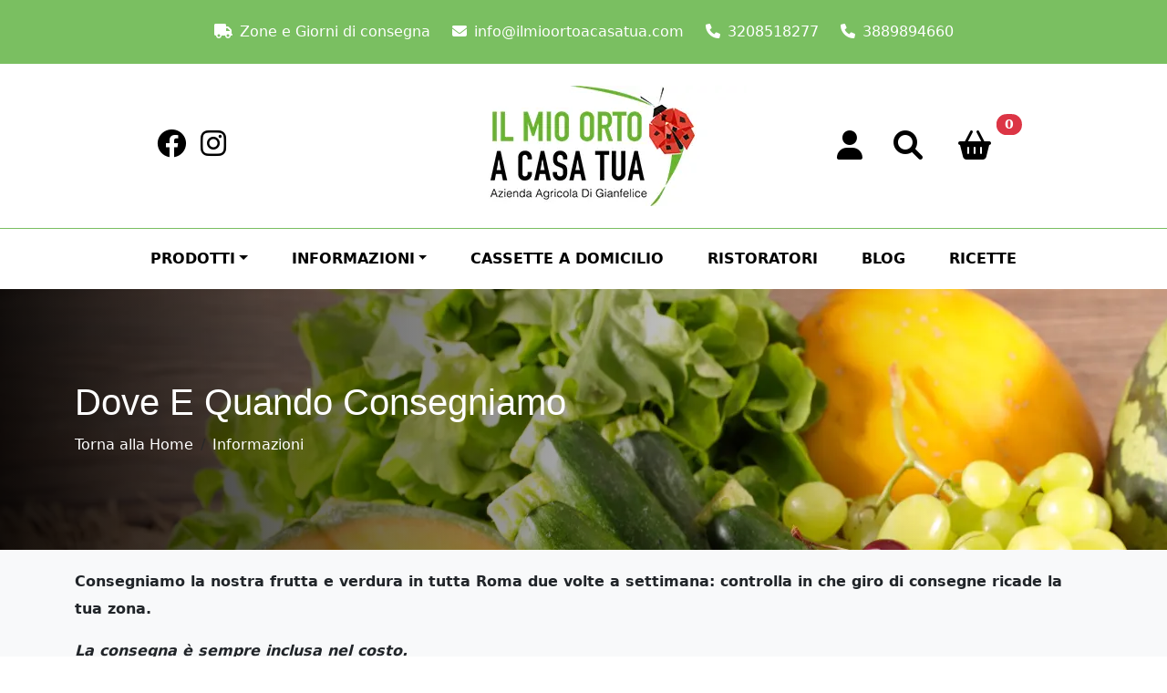

--- FILE ---
content_type: text/html; charset=utf-8
request_url: https://www.ilmioortoacasatua.com/dove-e-quando-consegniamo
body_size: 16412
content:
<!DOCTYPE html><html lang="it-it"><head><meta http-equiv="Content-Type" content="text/html; charset=utf-8" /><title>
	Zone e giorni consegna Frutta e verdura a domicilio a Roma
</title><meta name="viewport" content="width=device-width, initial-scale=1.0" /><link rel="apple-touch-icon" sizes="180x180" href="/img/favicon/apple-touch-icon.png" /><link rel="icon" type="image/png" sizes="32x32" href="/img/favicon/favicon-32x32.png" /><link rel="icon" type="image/png" sizes="16x16" href="/img/favicon/favicon-16x16.png" /><link rel="manifest" href="/img/favicon/site.webmanifest" /><link rel="mask-icon" href="/img/favicon/safari-pinned-tab.svg" color="#5bbad5" /><link rel="shortcut icon" href="/img/favicon/favicon.ico" /><meta name="msapplication-TileColor" content="#ffffff" /><meta name="msapplication-config" content="/img/favicon/browserconfig.xml" /><meta name="theme-color" content="#ffffff" /><link rel="preconnect" href="https://fonts.googleapis.com" /><link rel="preconnect" href="https://fonts.gstatic.com" crossorigin="" /><link href="https://fonts.googleapis.com/css2?family=Roboto&amp;display=swap" rel="stylesheet" /><link href="/content/bootstrap.min.css?vs=23119" rel="stylesheet" /><link rel="stylesheet" href="https://cdnjs.cloudflare.com/ajax/libs/font-awesome/6.1.1/css/all.min.css" /><link href="/content/owl.carousel.min.css" rel="stylesheet" /><link rel="stylesheet" href="/content/jquery.fancybox.min.css" /><script async src="https://www.googletagmanager.com/gtag/js?id=G-0T9W8NJENB"></script><script>function gtag(){dataLayer.push(arguments)}window.dataLayer=window.dataLayer||[];gtag("js",new Date);gtag("config","G-0T9W8NJENB")</script><script>(function(n,t,i,r,u){n[r]=n[r]||[];n[r].push({"gtm.start":(new Date).getTime(),event:"gtm.js"});var e=t.getElementsByTagName(i)[0],f=t.createElement(i),o=r!="dataLayer"?"&l="+r:"";f.async=!0;f.src="https://www.googletagmanager.com/gtm.js?id="+u+o;e.parentNode.insertBefore(f,e)})(window,document,"script","dataLayer","GTM-K9RPXBT")</script><link href="https://www.ilmioortoacasatua.com/dove-e-quando-consegniamo" rel="canonical"><meta property="og:url" content="https://www.ilmioortoacasatua.com/dove-e-quando-consegniamo"><meta property="og:type" content="WebSite"><meta property="og:title" content="Zone e giorni consegna Frutta e verdura a domicilio a Roma"><meta property="og:description" content="Consegna gratuita su Roma di frutta e verdura di nostra produzione. Scopri dove consegnamo e in che giorni della settimana"><meta property="og:image" content=""><script type="application/ld+json"></script><meta name="description" content="Consegna gratuita su Roma di frutta e verdura di nostra produzione. Scopri dove consegnamo e in che giorni della settimana" /><meta name="keywords" content="Frutta e verdura a domicilio, consegna frutta e verdura, forniture per ristoranti, fornitura frutta e verdura per ristoranti, frutta e verdura a domicilio Roma, orto a domicilio roma, cassette di frutta e verdura, cassette frutta a domicilio, cassette verdura a domicilio, cassette frutta e verdura a" /></head><body class="d-flex flex-column min-vh-100"><noscript><iframe src="https://www.googletagmanager.com/ns.html?id=GTM-K9RPXBT" height="0" width="0" style="display:none;visibility:hidden"></iframe></noscript><div id="loader" class="d-flex align-items-center justify-content-center w-100 d-none" style="height:100vh"><div class="spinner-border"><span class="sr-only">Loading...</span></div></div><header><div class="header overflow-hidden d-none d-lg-block"><div class="container header-bar"><div class="row justify-content-center row-cols-auto"><div><i class="fa-solid fa-truck"></i><a href="/dove-e-quando-consegniamo" title="Vedi zone e giorni di consegna">Zone e Giorni di consegna</a></div><div><i class="fa-solid fa-envelope"></i><a href="mailto:info@ilmioortoacasatua.com" title="Scrivici per info su Frutta e verdura a domicilio Roma">info@ilmioortoacasatua.com</a></div><div><i class="fa-solid fa-phone"></i><a href="tel:+393208518277" title="Chiamaci per info su Frutta e verdura a domicilio Roma">3208518277</a></div><div><i class="fa-solid fa-phone"></i><a href="tel:+393889894660" title="Chiamaci per info su Frutta e verdura a domicilio Roma">3889894660</a></div></div></div></div><div class="container-fluid m-0 p-0"><nav class="navbar navbar-expand-lg w-100 d-block p-0"><div class="row align-items-center justify-content-sm-between justify-content-lg-center mx-0 my-4"><div class="col-3 d-none d-lg-block"><a class="me-3" href="https://www.facebook.com/ilmioortocasatua" target="_blank" title="Segui La nostra azienda agricola anche su Facebook"><i class="fab fa-facebook"></i></a><a href="https://www.instagram.com/ilmioortoacasatua" target="_blank" title="Segui La nostra azienda agricola anche su Facebook"><i class="fab fa-instagram"></i></a></div><div class="col-lg-3 col-12 mb-lg-0 mb-3 text-center"><a class="navbar-brand" href="/" title="Vai alla Home"><img src="/img/logo.webp" alt="Frutta e verdura a domicilio Roma - Il mio orto a casa tua" title="Frutta e verdura a domicilio Roma"></a></div><div class="col-lg-3 col-12 text-center text-lg-end"><div class="btn-group"><button class="btn btn-linkdropdown-toggle" type="button" data-bs-toggle="dropdown" aria-expanded="false"><i class="fa-solid fa-user"></i></button><ul class="dropdown-menu"><li><a class="dropdown-item" href="/accedi" title="Accedi dalla tua area privata">Accedi</a><li><a class="dropdown-item" href="/registrati" title="Registrati per ordinare carne a domicilio">Registrati</a></ul></div><button class="btn btn-link" type="button" data-bs-toggle="offcanvas" data-bs-target="#offcanvasRight"><i class="fa-solid fa-magnifying-glass"></i></button> <a class="btn btn-link position-relative" href="/carrello" title="Il tuo carrello"><i class="fa-solid fa-shopping-basket"></i><span class="position-absolute top-0 start-100 translate-middle badge rounded-pill bg-danger count-carrello">0</span></a> <button class="navbar-toggler ms-5 ms-md-0" type="button" data-bs-toggle="collapse" data-bs-target="#restoMainNavbar"><i class="fas fa-bars"></i></button></div></div><div class="container-fluid border-top border-primary mx-0 px-0"><div class="collapse navbar-collapse" id="restoMainNavbar"><ul class="navbar-nav m-auto"><li class="nav-item dropdown"><a id="sub-prodotti" role="button" data-bs-toggle="dropdown" aria-haspopup aria-expanded="false" class="nav-link dropdown-toggle" href="/prodotti" title="Prodotti - Frutta e verdura a domicilio Roma">Prodotti</a><div class="dropdown-menu" aria-labelledby="sub-prodotti"><a class="dropdown-item" href="/prodotti/le-nostre-cassette" title="Cassette frutta e verdura a Domicilio a Roma e provincia">Cassette</a><a class="dropdown-item" href="/prodotti/extra" title="Consegna a domicilio Prodotti alimentari produzione propria">Extra</a><a class="dropdown-item" href="/prodotti/frutta" title="Frutta a Km 0 con consegna a domicilio a Roma e provincia">Frutta</a><a class="dropdown-item" href="/prodotti/legumi" title="Legumi a Km 0 con consegna a domicilio a Roma produzione propria">Legumi</a><a class="dropdown-item" href="/prodotti/verdura-ortaggi" title="Verdura e ortaggi con consegna a domicilio Roma e provincia">Verdura / Ortaggi</a><a class="dropdown-item" href="/prodotti/verdure-pronte" title="Verdure pronte pulite e tagliate - Consegna a domicilio Roma">Verdure pronte</a><a class="dropdown-item" href="/prodotti/offerte" title="Offerte di frutta e verdura di stagione">Offerte</a></div><li class="nav-item dropdown"><a id="sub-informazioni" role="button" data-bs-toggle="dropdown" aria-haspopup aria-expanded="false" class="nav-link dropdown-toggle" href="/informazioni" title="Info sulla nostra azienda di consegna frutta e verdura a Roma">Informazioni</a><div class="dropdown-menu" aria-labelledby="sub-informazioni"><a class="dropdown-item" href="/chi-siamo" title="Chi Siamo - Il mio Orto a Casa Tua - Frutta e verdura a domicilio">Chi Siamo</a><a class="dropdown-item" href="/la-nostra-storia" title="Storia dell'azienda agricola e le consegne a domicilio a Roma">La Nostra Storia</a><a class="dropdown-item" href="/come-funziona" title="Come ordinare online Frutta verdura a domicilio a Roma">Come Funziona</a><a class="dropdown-item" href="/dove-e-quando-consegniamo" title="Zone e giorni consegna Frutta e verdura a domicilio a Roma">Dove E Quando Consegniamo</a><a class="dropdown-item" href="/informazioni/frutta-e-verdura-a-km-0" title="Frutta e verdura a KM 0 a Roma">Frutta e Verdura a KM 0</a></div><li class="nav-item"><a class="nav-link" href="/cassette-a-domicilio" title="Cassette di frutta e verdura con consegna gratuita su Roma">Cassette A Domicilio</a><li class="nav-item"><a class="nav-link" href="/ristoratori" title="Fornitura per Ristoratori Frutta e verdura a Roma">Ristoratori</a><li class="nav-item"><a class="nav-link" href="/blog" title="Blog: info sui nostri prodotti km 0 e i metodi di coltivazione">Blog</a><li class="nav-item"><a class="nav-link" href="/ricette" title="Le ricette con frutta e verdura nostra produzione">Ricette</a></ul></div></div></nav></div></header><section id="breadcrumb-section" class="bg-dark">
<div class="position-relative z-2">
<div class="container">
<h1 class=" ">Dove E Quando Consegniamo </h1>
<nav>

<ol class="breadcrumb  m-0">
<li class="breadcrumb-item"><a href="/" title="Macelleria a Roma e online con consegna a domicilio">Torna alla Home</a></li><li class='breadcrumb-item'><a href='/informazioni'>Informazioni</a></li></ol>
</nav>


</div></div>
</section><section id="dove-e-quando-consegniamo"><div class="container"><div class="row"><div class="col-12"><p><strong>Consegniamo la nostra frutta e verdura in tutta Roma due volte a settimana: controlla in che giro di consegne ricade la tua zona.</strong><p><em><strong>La consegna è sempre inclusa nel costo.</strong></em><h2>Lunedì</h2><ul class="list-inline" style="text-align:left"><li class="list-inline-item">Aurelia<li class="list-inline-item">Gianicolense<li class="list-inline-item">La Pisana<li class="list-inline-item">Magliana Vecchia<li class="list-inline-item">Monteverde<li class="list-inline-item">Piramide<li class="list-inline-item">Portuense</ul><h2>Martedì</h2><ul class="list-inline" style="text-align:left"><li class="list-inline-item">Appio Claudio <li class="list-inline-item">Appio Latino<li class="list-inline-item">Appio Pignatelli<li class="list-inline-item">Ardeatino<li class="list-inline-item">Capannelle<li class="list-inline-item">Cecchignola<li class="list-inline-item">Cinecittà<li class="list-inline-item">Colli Albani<li class="list-inline-item">Don Bosco<li class="list-inline-item">Eur<li class="list-inline-item">Eur Laurentina<li class="list-inline-item">Fonte Meravigliosa<li class="list-inline-item">Fonte Ostiense<li class="list-inline-item">Furio Camillo<li class="list-inline-item">Garbatella <li class="list-inline-item">Giuliano Dalmata<li class="list-inline-item">Ostiense<li class="list-inline-item">Prenestino Labicano<li class="list-inline-item">Quadraro<li class="list-inline-item">Roma 70<li class="list-inline-item">Romanina<li class="list-inline-item">San Paolo<li class="list-inline-item">Torricola<li class="list-inline-item">Torrino<li class="list-inline-item">Tuscolano</ul><h2>Mercoledì</h2><ul class="list-inline" style="text-align:left"><li class="list-inline-item">Acqua Vergine<li class="list-inline-item">Alessandrino<li class="list-inline-item">Bufalotta<li class="list-inline-item">Casal Bertone<li class="list-inline-item">Casal Boccone<li class="list-inline-item">Casal Bruciato<li class="list-inline-item">Casal de’ pazzi<li class="list-inline-item"> Castel Giubileo<li class="list-inline-item">Centocelle<li class="list-inline-item">Collatino<li class="list-inline-item">Colli Aniene <li class="list-inline-item">Colle Prenestino<li class="list-inline-item">Colleverde<li class="list-inline-item">Conca D’ Oro<li class="list-inline-item">Flaminio<li class="list-inline-item">Jonio <li class="list-inline-item">Montesacro<li class="list-inline-item">Monte Sacro Alto<li class="list-inline-item">Monterotondo<li class="list-inline-item">Monti Tiburtini<li class="list-inline-item">Nomentano<li class="list-inline-item">Piazza Fiume<li class="list-inline-item">Pietralata<li class="list-inline-item">Pigneto<li class="list-inline-item">Ponte Mammolo<li class="list-inline-item">Prenestino Centocelle<li class="list-inline-item">Quarticciolo<li class="list-inline-item">Salario<li class="list-inline-item">San Basilio <li class="list-inline-item">Tiburtino <li class="list-inline-item">Tor Bella Monaca<li class="list-inline-item">Tor Cervara<li class="list-inline-item">Tor Pignattara<li class="list-inline-item">Tor Sapienza<li class="list-inline-item">Tor Tre Teste<li class="list-inline-item">Tor Vergata<li class="list-inline-item">Torre Gaia<li class="list-inline-item">Torre Maura<li class="list-inline-item">Torre Spaccata<li class="list-inline-item">Villa Gordiani</ul><h2>Venerdì</h2><ul class="list-inline" style="text-align:left"><li class="list-inline-item">Case Rosse<li class="list-inline-item">Della Vittoria<li class="list-inline-item">Fontenuova<li class="list-inline-item">Grotta Rossa<li class="list-inline-item">Guidonia Montecelio <li class="list-inline-item">Marco Simone<li class="list-inline-item">Monte Mario<li class="list-inline-item">Montespaccato<li class="list-inline-item">Ottavia<li class="list-inline-item">Parioli<li class="list-inline-item">Pinciano<li class="list-inline-item">Prati <li class="list-inline-item">Primavalle<li class="list-inline-item">Tomba di Nerone<li class="list-inline-item">Tor di Quinto<li class="list-inline-item">Torresina <li class="list-inline-item">Trionfale </ul></div></div></div></section><section class="bg-primary text-white"><div class="container"><div class="row justify-content-md-center"><div class="col-md-12 text-center"><h3 class="page-title pb-0 text-white h2">Iscriviti alla newsletter</h3><p>Iscriviti e avrai il 10% di sconto sul primo acquisto !</div><div class="col-6 col-md-8"><form class="form-newsletter"><div class="mb-3"><input type="email" class="form-control" id="email" name="email" placeholder="Email" required=""></div><div class="mb-3 form-check"><input type="checkbox" required="required" name="privacy" class="form-check-input" id="privacy"><label class="form-check-label" for="privacy"><small>Autorizzo il trattamento dei miei dati personali ai sensi del Dlgs 196 del 30 giugno 2003 e dell'art. 13 GDPR (Regolamento UE 2016/679) al fine di ricevere informazioni da Il Mio Orto a Casa Tua di DGF Fruit SS<a class="text-muted px-3" href="/privacy-policy" target="_blank" rel="noopener noreferrer">Privacy policy</a></small></label></div><div><button class="btn btn-secondary btn-block" id="btn-newsletter">Iscriviti</button></div></form></div></div></div></section><footer class="bg-secondary font-size"><div class="container"><div class="row"><div class="col-12 col-md-4"></div><div class="col-12 col-md-4"><i class="fa-solid fa-phone"></i><a href="tel:+393208518277" title="Chiamaci per info su Frutta e verdura a domicilio Roma">3208518277</a><br> <i class="fa-solid fa-phone"></i><a href="tel:+393889894660" title="Chiamaci per info su Frutta e verdura a domicilio Roma">3889894660</a></div><div class="col-12 col-md-4"><ul class="navbar-nav"><li><a href="/privacy-policy" title="Privacy Policy | Frutta e verdura a Roma">Privacy Policy</a><li><a href="/lavora-con-noi" title="Lavora con noi: cercasi personale Roma">Lavora con noi</a></ul></div></div></div></footer><div class="offcanvas offcanvas-end" tabindex="-1" id="offcanvasRight"><div class="offcanvas-header"><h5 class="offcanvas-title" id="offcanvasRightLabel">Ricerca</h5><button type="button" class="btn-close" data-bs-dismiss="offcanvas"></button></div><div class="offcanvas-body"><input type="search" id="search" class="form-control shadow-sm" placeholder="Cerca prodotto"></div></div><script src="/content/bootstrap.bundle.min.js"></script><script src="/content/jquery.min.js"></script><script src="/content/owl.carousel.min.js"></script><script src="/content/jquery.validate.js"></script><script src="/content/toast.js"></script><script src="/content/jquery.fancybox.min.js"></script><script src="/content/imagesloaded.pkgd.min.js"></script><script src="/content/masonry.pkgd.min.js"></script><script src="/content/floating-wpp.js"></script><script src="/content/main.js?vs=23119"></script><script src="/content/ecommerce.js?vs=23119"></script><script></script></body></html>

--- FILE ---
content_type: application/javascript
request_url: https://www.ilmioortoacasatua.com/content/toast.js
body_size: 1588
content:
/**
 * @author Script47 (https://github.com/Script47/Toast)
 * @description Toast - A Bootstrap 5.0+ jQuery plugin for the toast component
 * @version 1.2.0
 **/
(function ($) {

    const TOAST_CONTAINER_HTML = `<div id="toast-container" class="toast-container" aria-live="polite" aria-atomic="true"></div>`;

    const supportedPositions = ['top-right', 'top-left', 'top-center', 'bottom-right', 'bottom-left', 'bottom-center'];

    $.toastDefaults = {
        position: 'bottom-right',
        dismissible: true,
        stackable: true,
        pauseDelayOnHover: false,
        style: {
            toast: '',
            info: '',
            success: '',
            warning: '',
            error: '',
        }
    };

    $('body').on('hidden.bs.toast', '.toast', function () {
        $(this).remove();
    });

    let toastRunningCount = 1;

    function render(opts) {
        /** No container, create our own **/

        const position = supportedPositions.includes(opts.position) ? opts.position : $.toastDefaults.position;

        if (!$('#toast-container-' + position).length) {

            let html_toast_container = TOAST_CONTAINER_HTML.replace('id="toast-container"', 'id="toast-container-' + position + '"');

            $('body').prepend(html_toast_container);

            $('#toast-container-' + position).addClass(position);
        }

        let toastContainer = $('#toast-container-' + position);
        let html = '';
        let classes = {
            header: {
                fg: '',
                bg: ''
            },
            subtitle: 'text-white',
            dismiss: ''
        };

        let id = opts.id || `toast-${toastRunningCount}`;
        let type = opts.type;
        let title = opts.title;
        let subtitle = opts.subtitle;
        let content = opts.content;
        let img = opts.img;
        let delayOrAutohide = opts.delay ? `data-bs-delay="${opts.delay}"` : `data-bs-autohide="false"`;
        let hideAfter = ``;
        let dismissible = $.toastDefaults.dismissible;
        let globalToastStyles = $.toastDefaults.style.toast;
        let paused = false;

        if (typeof opts.dismissible !== 'undefined') {
            dismissible = opts.dismissible;
        }

        switch (type) {
            case 'info':
                classes.header.bg = $.toastDefaults.style.info || 'bg-info';
                classes.header.fg = $.toastDefaults.style.info || 'text-dark'; //sara3
                classes.subtitle = 'text-dark';
                break;

            case 'success':
                classes.header.bg = $.toastDefaults.style.success || 'bg-success';
                classes.header.fg = $.toastDefaults.style.info || 'text-white';
                classes.dismiss = 'btn-close-white';
                break;

            case 'warning':
                classes.header.bg = $.toastDefaults.style.warning || 'bg-warning';
                classes.header.fg = $.toastDefaults.style.warning || 'text-dark';
                classes.subtitle = 'text-dark';
                break;

            case 'error':
                classes.header.bg = $.toastDefaults.style.error || 'bg-danger';
                classes.header.fg = $.toastDefaults.style.error || 'text-white';
                classes.dismiss = 'btn-close-white';
                break;

            case 'primary':
                classes.header.bg = $.toastDefaults.style.info || 'bg-primary';
                classes.header.fg = $.toastDefaults.style.info || 'text-white';
                classes.dismiss = 'btn-close-white';
                break;

            case 'secondary':
                classes.header.bg = $.toastDefaults.style.info || 'bg-secondary';
                classes.header.fg = $.toastDefaults.style.info || 'text-white';
                classes.dismiss = 'btn-close-white';
                break;

            case 'light':
                classes.header.bg = $.toastDefaults.style.info || 'bg-light';
                classes.header.fg = $.toastDefaults.style.info || 'text-dark';
                break;

            case 'dark':
                classes.header.bg = $.toastDefaults.style.info || 'bg-dark';
                classes.header.fg = $.toastDefaults.style.info || 'text-white';
                classes.dismiss = 'btn-close-white';
                break;
        }

        if ($.toastDefaults.pauseDelayOnHover && opts.delay) {
            delayOrAutohide = `data-bs-autohide="false"`;
            hideAfter = `data-bs-hide-after="${Math.floor(Date.now() / 1000) + (opts.delay / 1000)}"`;
        }


        // setup the size of the toast (only if toast_width < window_width)
        let toast_width = (opts.width !== undefined && opts.width !== null && Number.isInteger(opts.width)) ? opts.width : null;
        let style = ((toast_width !== null) && (toast_width < $(window).width())) ? 'style="width:' + toast_width + 'px"' : '';


        html = `<div ${style} id="${id}" class="toast ${globalToastStyles}" role="alert" aria-live="assertive" aria-atomic="true" ${delayOrAutohide} ${hideAfter}>`;

        html += `<div class="toast-header ${classes.header.bg} ${classes.header.fg}">`;

        if (img) {
            html += `<img src="${img.src}" class="me-2 ${img.class || ''}" alt="${img.alt || 'Image'}">`;
        }

        html += `<strong class="me-auto">${title}</strong>`;

        if (subtitle) {
            html += `<small class="${classes.subtitle}">${subtitle}</small>`;
        }

        if (dismissible) {
            html += `<button type="button" style="color:red !important" class="btn-close ${classes.dismiss}" data-bs-dismiss="toast" aria-label="Close"></button>`;
        }

        html += `</div>`;

        if (content) {
            html += `<div class="toast-body">${content}</div>`;
        }

        html += `</div>`;

        if (!$.toastDefaults.stackable) {
            toastContainer.find('.toast').each(function () {
                $(this).remove();
            });

            toastContainer.append(html);
            toastContainer.find('.toast:last').toast('show');
        } else {
            toastContainer.append(html);
            toastContainer.find('.toast:last').toast('show');
        }

        if ($.toastDefaults.pauseDelayOnHover) {
            setTimeout(function () {
                if (!paused) {
                    $(`#${id}`).toast('hide');
                }
            }, opts.delay);

            $('body').on('mouseover', `#${id}`, function () {
                paused = true;
            });

            $(document).on('mouseleave', '#' + id, function () {
                const current = Math.floor(Date.now() / 1000),
                    future = parseInt($(this).data('hideAfter'));

                paused = false;

                if (current >= future) {
                    $(this).toast('hide');
                }
            });
        }

        toastRunningCount++;
    }

    /**
     * Show a snack
     * @param type
     * @param title
     * @param delay
     */
    $.snack = function (type, title, delay, width) {
        return render({
            type,
            title,
            delay,
            width
        });
    }

    /**
     * Show a toast
     * @param opts
     */
    $.toast = function (opts) {
        return render(opts);
    }
}(jQuery));

--- FILE ---
content_type: application/javascript
request_url: https://www.ilmioortoacasatua.com/content/ecommerce.js?vs=23119
body_size: 2936
content:
$(document).ready(function () {
    //#region Carrello

 var confirmModal, confirmBtn;
 try {
   confirmModal = new bootstrap.Modal(document.getElementById('confirmModal'));
   confirmBtn = document.getElementById('confirmBtn');

confirmBtn.addEventListener('click', function() {
               var fData = new FormData($("#form-checkout")[0]);
        $.ajax({
            url: "/cliente/creaordine",
            type: "POST",
            contentType: false,
            processData: false,
            cache: false,
            dataType: "json",
            data: fData
        }).done(function (data) {
            window.location.href = data;
        });
            
            // Chiudi il modal
            confirmModal.hide();
        });

} catch (error) {
}

       
    if ($("#categorie ").length > 0) {
        let d = $("#categorie a[href$='" + location.pathname + "']").next();
        if (d.length === 0) {
            d = $("#categorie a[href$='" + location.pathname + "']").closest(".collapse").prev().find("a").last();
        }
        if (d.length > 0) {
            while (!$(d.data("bsTarget")).hasClass("show")) {
                const bsCollapse = new bootstrap.Collapse(d.data("bsTarget"), {});
                bsCollapse.show();

                d.find("i").toggleClass('fas fa-plus fas fa-minus');
                d = $("#categorie [data-bs-target='#" + d.closest(".collapse").attr("id") + "']");
                if (d.closest(".collapse").attr("id") === undefined) {
                    break;
                }
            }
        }
        //    document.querySelectorAll('#categorie .nav-link').forEach(ele => {
        //        ele.addEventListener('click', (e) => {
        //            e.preventDefault();
        //            $(ele).find("i").toggleClass('fas fa-plus fas fa-minus');
        //        });
        //    });
    }
    $("#btn-coupon").on("click", function (e) {
        e.preventDefault();
        var fData = new FormData($("#form-coupon")[0]);
        $.ajax({
            url: "/carrello-w/coupon",
            type: "POST",
            contentType: false,
            processData: false,
            cache: false,
            dataType: "json",
            data: fData
        }).done(function (Data) {
            if (Data.Obj !== null) {
                alert(Data.Obj)
            }
            else {
                location.reload();
            }
        });
    });
    $("#rimuovi-coupon").on("click", function (e) {
        e.preventDefault();
        var fData = new FormData();
        $.ajax({
            url: "/carrello-w/rimuovi-coupon",
            type: "POST",
            contentType: false,
            processData: false,
            cache: false,
            dataType: "json"
        }).done(function (Data) {
            location.reload();
        });
    });


    $("#carrello .btn-remove").on("click", function (e) {
        e.preventDefault();
        var fData = new FormData();
        fData.append("i", $(this).closest('[data-index]').data("index"));

        $.ajax({
            url: "/carrello-w/rimuovi",
            type: "POST",
            contentType: false,
            processData: false,
            cache: false,
            dataType: "json",
            data: fData
        }).done(function (data) {
            location.reload();
        });
    });
    $("#carrello .qnt").on("change", function (e) {
        var $input = $(this),
            q = Number($input.val());
        if (q === 0) {
            window.location.reload();
        }
        if (q > 0) {
            var fData = new FormData();
            fData.append("q", q);
            fData.append("i", $input.closest('[data-index]').data("index"));
            $.ajax({
                url: "/carrello-w/quantità",
                type: "POST",
                contentType: false,
                processData: false,
                cache: false,
                dataType: "json",
                data: fData
            }).done(function (data) {
                if (data.Esito) {
                    location.reload();

                }
                else {
                    alert(data.Messaggio);
                    location.reload();

                }
            });
        }
    });


    if ($("#carrello [data-index]").length === 0) {
        $(".btn-checkout").hide();
    }


    $('.checkout-radio').on("change", function (e) {
        e.preventDefault();
        var fData = new FormData();
        fData.append("v", $(this).val());
        $.ajax({
            url: "/carrello-w/set-checkout",
            type: "POST",
            contentType: false,
            processData: false,
            cache: false,
            dataType: "json",
            data: fData
        }).done(function (data) {
            flag = false;
            location.reload();
        });
    });

    $('#indirizzo-spedizione').on("change", function (e) {
        e.preventDefault();
        var fData = new FormData();
        fData.append("v", $(this).val());
        $.ajax({
            url: "/carrello-w/set-indirizzo",
            type: "POST",
            contentType: false,
            processData: false,
            cache: false,
            dataType: "json",
            data: fData
        }).done(function (data) {
            flag = false;
            location.reload();
        });
    });


    $("#carrello .btn-plus,#carrello .btn-minus").on("click", function (e) {
        e.preventDefault();
        var $input = $(this).parent().parent().parent().find("input");
        var q = Number($input.val());
        if ($(this).hasClass("btn-plus")) {
            q += 1;
        }
        else {
            q -= 1;

        }
        $input.val(Math.max(1, q));
        $input.trigger("change");

    });


    $(".btn-preferito").on("click", function (e) {
        e.preventDefault();
        let $Item = $(this);
        if (Number($Item.data("id")) > 0) {
            var fData = new FormData();
            fData.append("idx", $Item.data("id"));
            $.ajax({
                url: "/cliente/prodottopreferito",
                type: "POST",
                contentType: false,
                processData: false,
                cache: false,
                dataType: "json",
                data: fData
            }).done(function (data) {
                $Item.find("i").toggleClass("fa-regular fa-solid");
            });
        }
        else {
            alert("Devi effettuare il login per poter salvere il prodotto nei preferiti.")
        }
    });



    $(".btn-checkout").click(function (e) {
confirmModal.show();
     
    });
    //#endregion
    //#region Categorie
    var urlObject = new URL(document.location.href);
    var params = urlObject.searchParams;
    var sort = params.get("sort");
    if (sort !== null) {
        $("#ordinamento").val(sort);
    }
    var produttore = params.get("marca");
    if (produttore !== null) {
        $("#produttore").val(produttore);
    }
    $("#produttore").on("change", function (e) {
        e.preventDefault();
        $.redirect(location.href, { marca: $("#produttore").val(), sort: $("#ordinamento").val() })
    });
    $("#ordinamento").on("change", function (e) {
        e.preventDefault();
        $.redirect(location.href, { marca: $("#produttore").val(), sort: $("#ordinamento").val() })

    });


    $(".prodotto-box .btn-plus,.prodotto-box .btn-minus").on("click", function (e) {
        e.preventDefault();
        var $input = $(this).closest(".row").find(".qnt"),
            q = Number($input.val());
        if ($(this).hasClass("btn-plus")) {
            q += 1;
        }
        else {
            q -= 1;

        }
        if (q < 1) {
            q = 1;
        }

        $input.val(q);
    });



    $(".prodotto-box .btn-product").on("click", function (e) {
        e.preventDefault();
        var $input = $(this).closest(".prodotto-box").find(".qnt"), p = $(this).data("item"), q = Number($input.val());

        if (q > 0) {
            var fData = new FormData();
            fData.append("q", q);
            fData.append("p", p);

            $(this).prop('disabled', true);
            $.ajax({
                url: "/carrello-w/aggiungi",
                type: "POST",
                contentType: false,
                processData: false,
                cache: false,
                dataType: "json",
                data: fData
            }).done(function (data) {
                if (data.Esito) {
                    $(".count-carrello").text(data.Count);
                    $("#quantità").val(1);
                    let m = data.Quantità === 1 ? `Il prodotto è stato aggiunto al carrello` : `Hai modificato la quantià del prodotto in ${data.Quantità} elementi`;
                    $.snack("success", m, 3000);
                }
                else {
                    alert(data.Messaggio);
                }
            });
        }

    });
    //#endregion
    //#region Prodotto

    $("#prodotto .btn-product").on("click", function (e) {
        e.preventDefault();

        let x = GetProduct(),
            $input = $("#prodotto").find(".qnt"),
            q = $input.val();

        if (x !== undefined) {
            if (q > 0) {
                var p = jdata.Id, v = x.hasOwnProperty('Variante') ? null : x.Id, o = $('.opzione').map(function () {
                    return this.value;
                }).get();
                var fData = new FormData();
                fData.append("q", q);
                fData.append("o", Array.isArray(o) ? o : [o]);
                fData.append("p", p);
                if (v !== null) {
                    fData.append("v", v);
                }
                let input = $(this);
                input.prop('disabled', true);
                $.ajax({
                    url: "/carrello-w/aggiungi",
                    type: "POST",
                    contentType: false,
                    processData: false,
                    cache: false,
                    dataType: "json",
                    data: fData
                }).done(function (data) {
                    if (data.Esito) {
                        input.prop('disabled', false);
                        $("#quantità").val(1);
                        $(".count-carrello").text(data.Count);
                        let m = data.Quantità === 1 ? `Il prodotto è stato aggiunto al carrello` : `Hai modificato la quantià del prodotto in ${data.Quantità} elementi`;
                        $.snack("success", m, 3000);
                    }
                    else {
                        alert(data.Messaggio);
                    }
                });
            }
        }
        else {
            alert("Seleziona le opzioni del prodotto prima di aggiungerlo al carrello.")
        }
    });
    $("#prodotto .btn-plus,#prodotto .btn-minus").on("click", function (e) {
        e.preventDefault();
        var $input = $("#prodotto").find(".qnt"), q = Number($input.val());
        if ($(this).hasClass("btn-plus")) {
            q += 1;
        }
        else {
            q -= 1;

        }
        if (q < 1) {
            q = 1;
        }
        $input.val(q);
    });
    $(".variante, .opzione").on("change", function (e) {
        e.preventDefault();
        $("h4.prezzo").text("");
        let x = GetProduct();

        if (x !== undefined) {
            if (x.Url !== undefined) {
                if (!window.location.href.endsWith(x.Url)) {
                    window.location.href = "/" + x.Url;
                }
            }
            let Prezzo = x.Prezzo + GetOpzioni();;
            $("h4.prezzo").text(`${Prezzo.toFixed(2)} €`);
        }
    })

    $(".variante").trigger("change");


    $(".product-gallery-thumblist-item").on("click", function (e) {
        e.preventDefault();
        $(this).closest(".product-gallery").find(".product-gallery-thumblist-item").removeClass("active");
        $(this).addClass("active");
        let img = $(this).closest(".product-gallery").find(".product-img");
        img.attr("src", $(this).find("img").attr("src"));
        img.parent().attr("href", $(this).find("img").attr("src"));
    })
    //#endregion
    $("#indirizzo-aggiungi").on("click", function (e) {
        e.preventDefault();
        var $form = $("#indirizzo-form");
        $form.validate({
            rules: {},
            onfocusout: function (element) {
                // "eager" validation
                this.element(element);
            }, errorClass: 'text-danger',
            errorPlacement: function (error, element) {
                error.addClass("col-12");
                error.appendTo(element.closest("div"));
            },
            errorElement: "div",
            errorPlacement: function (error, element) {
                error.addClass("invalid-feedback");
                error.insertAfter(element);
            },
            highlight: function (element) {
                $(element).removeClass('is-valid').addClass('is-invalid');
            },
            unhighlight: function (element) {
                $(element).removeClass('is-invalid').addClass('is-valid');
            }
        });
        if ($form.valid()) {
            var fData = new FormData($form[0]);
            $.ajax({
                url: "/cliente/nuovoindirizzo",
                type: "POST",
                contentType: false,
                processData: false,
                cache: false,
                dataType: "json",
                data: fData
            }).done(function (Data) {
                
                let myOffCanvas = document.getElementById("indirizzo");
                let openedCanvas = bootstrap.Offcanvas.getInstance(myOffCanvas);
                openedCanvas.hide();
                let $select = $("#indirizzo-spedizione");
                $select.empty();
                $.each(Data.Indirizzi, function (i, item) { $select.append($('<option>', { value: item.Value, text: item.Text })); });
                $select.val(Data.Valore);
                $form[0].reset(); 
            });
        }
    });
})
function GetOpzioni() {
    let x = 0;
    $('.opzione').each(function (i, obj) {
        var found = jdata.Opzioni.find(item => item.Id == $(obj).data("id"));
        found = found.Valori.find(item => item.Id == $(obj).val());
        x += Number(found.Costo);
    });
    return x;

    var opt = $('.opzione').map(function () {
        return this.value
    }).get();

    if (opt.length > 0) {
        return jdata.Opzioni.find(a => {
            let p = a.Valori.map(function (elem, index) {
                return elem.Id;
            });
            return areEqual(opt, p);

        });
    }
    else {
        return 0;
    }

}
function GetProduct() {
    var vs = $('.variante').map(function () {
        return this.value
    }).get();

    if (vs.length > 0) {
        return jdata.Variante.find(a => {
            return areEqual(vs, a.Valori)

        });
    }
    else {
        return jdata
    }

}
function areEqual(arr1, arr2) {
    let N = arr1.length;
    let M = arr2.length;

    // If lengths of array are not equal means
    // array are not equal
    if (N != M)
        return false;

    // Sort both arrays
    arr1.sort();
    arr2.sort();

    // Linearly compare elements
    for (let i = 0; i < N; i++)
        if (arr1[i] != arr2[i])
            return false;

    // If all elements were same.
    return true;
}



--- FILE ---
content_type: application/javascript
request_url: https://www.ilmioortoacasatua.com/content/main.js?vs=23119
body_size: 904
content:
var enabled = true;
$(document).ajaxStart(function () {
    $('html, body').css({ overflow: 'hidden' });
    $("#loading").removeClass("hide");
    $(".btn").prop('disabled', true);
});


$(document).ajaxStop(function () {
    HideLoader();
});


$(window).on('load', function () {
    HideLoader();
});
function HideLoader() {
    $('html, body').css({ overflow: '' });
    $("#loading").addClass("hide");
    if (enabled) {
        $(".btn").prop('disabled', false);
    }
    enabled = true;



}


function ResizeSlider() {
    var n = 0;
    switch (window.orientation) { case 90: case -90: n = $(window).width(); break; default: n = $(window).height() }
    n -=  $("header").outerHeight();
    if (n < 647) {
        n = 687;
    }
    $("#slider-home").height(n);



}

$(document).ready(function () {

    $('#WAButton').floatingWhatsApp({
        phone: '+393669440745',
        showPopup: true,
        position: "right"
    });
    $("#search").on('keyup', function (e) {
        if (e.keyCode === 13) {
            window.location = '/ricerca/' + this.value;
        }
    });

    $('#slider-home').owlCarousel({
        items: 1,
        nav: true, dots: false, loop: false, autoplay: false,
        autoplayTimeout: 5000,
        autoplayHoverPause: true,
        animateOut: 'fadeOut',
        animateIn: 'fadeIn',
        smartSpeed: 1000,
        navText: [
            '<i class=\'fas fa-arrow-left\'></i>',
            '<i class=\'fas fa-arrow-right\'></i>'
        ],
        margin: 0,
    });





    $("#btn-newsletter").on("click", function (e) {
        e.preventDefault();
        var btn = $(this);
        btn.attr('disabled', 'disabled');
        var $form1 = $(this).closest("form");
        if ($form1.valid()) {
            var fData = new FormData($form1[0]);
            $.ajax({
                url: "/newsletter/aggiungi",
                type: "POST",
                data: fData,
                contentType: false,
                processData: false,
                cache: false,
                dataType: "json"
            }).done(function (data) {
                btn.removeAttr('disabled', 'disabled');
                if (data) {
                    $form1.find('input, textarea, button, select').attr('disabled', 'disabled');
                    btn.html('Iscrizione efffettuata');
                    btn.attr('disabled', 'disabled');
                }
            });
        }
    });





});



$(window).on("resize", function () {
    ResizeSlider();
}).resize();
jQuery.redirect = function (url, params) {

    url = url || window.location.href || '';
    url = url.match(/\?/) ? url : url + '?';

    for (var key in params) {
        var re = RegExp(';?' + key + '=?[^&;]*', 'g');
        url = url.replace(re, '');
        if (params[key] !== '') {
            url += '&' + key + '=' + params[key];
        }
    }
    // cleanup url 
    url = url.replace(/[;&]$/, '');
    url = url.replace(/\?[;&]/, '?');
    url = url.replace(/[;&]{2}/g, ';');
    // $(location).attr('href', url);
    window.location.replace(url);
};